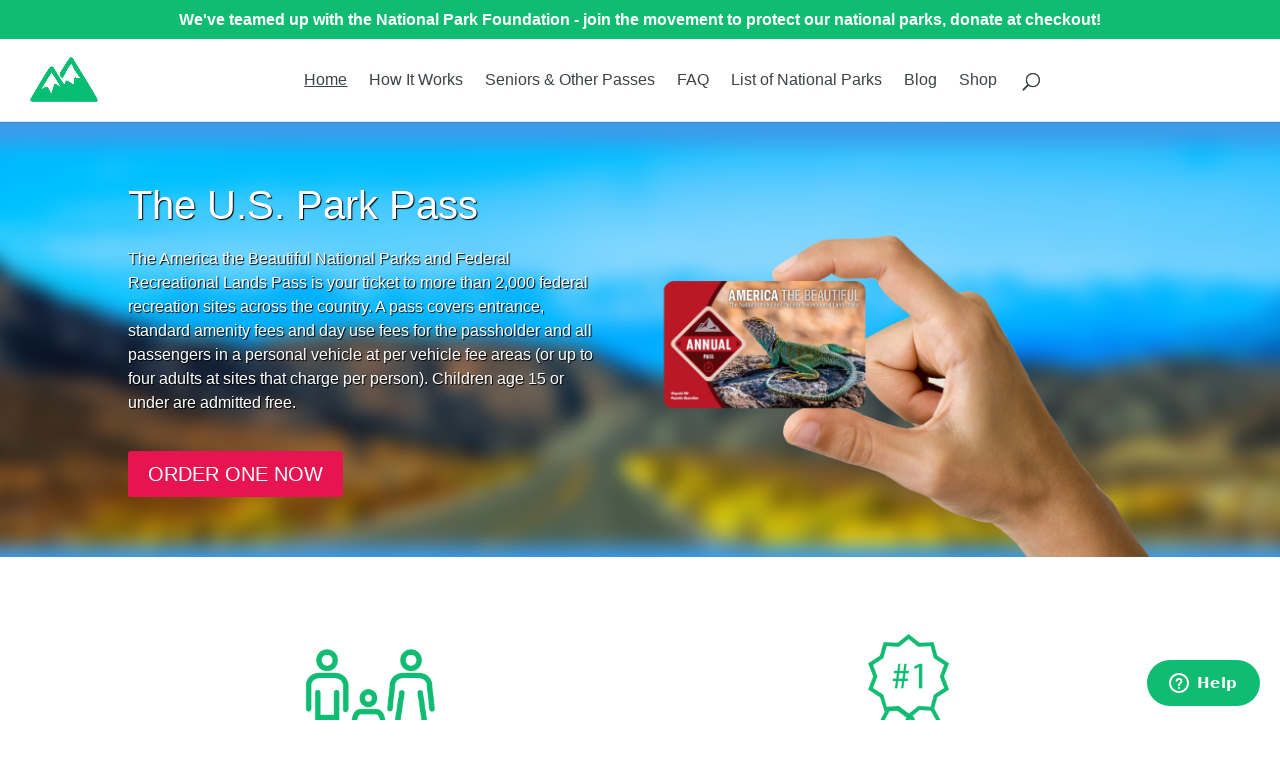

--- FILE ---
content_type: text/css
request_url: https://usparkpass.com/wp-content/themes/Divi-child/style.css?ver=3.0.89.1591126700
body_size: 2755
content:
/*
CTC Separate Stylesheet
Updated: 2020-06-02 19:38:20
Theme Name: US Park Pass - Divi Child
Theme URI: http://www.elegantthemes.com/gallery/divi/
Template: Divi
Author: Paul LaValle
Author URI: http://www.paullavalle.com.com
Description: Based on the Divi main Template by elegantthemes.  This template is smart, flexible and beautiful.
Tags: responsive-layout,one-column,two-columns,three-columns,four-columns,left-sidebar,right-sidebar,custom-background,custom-colors,featured-images,full-width-template,post-formats,rtl-language-support,theme-options,threaded-comments,translation-ready
Version: 3.0.89.1591126700
*/

#slgf_5648 .b-link-stroke .b-bottom-line, 
#slgf_5648 .b-link-stroke .b-top-line {
    background: transparent !important;
}
.et_mobile_menu {
    border-top: 3px solid #0b8d55;
}
 

.black-text-shadow {
	text-shadow:1px 1px 1px #000;
}
#main-footer {
	border-top:1px solid #ccc;
background-color: #e8e9eb !important;
	padding: 20px 0;
	color: #3d4246;	
}
.footer-heading {
	padding-bottom: 0;
	margin-bottom: 0;
}

.bottom-nav a:hover {
    color: #0a7d4b !important;
    text-decoration: none;
    background-color: rgba(0,0,0,0.1);
    opacity: 1;
}

figcaption {
	text-align:center;
}
.bottom-nav a {
    display: inline-block;
    width: 100%;
}
.et_pb_more_button.et_pb_button.et_pb_button_one {
    background-color: #000;
    border: none;
	font-size: 14px;
	line-height: 1.4em;
	text-transform:uppercase;
    padding: 1em 3em;
}

.et_pb_more_button.et_pb_button.et_pb_button_one:hover {
	background-color: #fff;
	color: #000;
	text-decoration: none;
}
.et_pb_more_button.et_pb_button.et_pb_button_one:hover,
.et_pb_module .et_pb_more_button.et_pb_button.et_pb_button_one:hover {
    padding: 1em 3em;
    border: none;
}
.et_pb_more_button.et_pb_button.et_pb_button_one::after,
.et_pb_more_button.et_pb_button.et_pb_button_one::before {
    content: none;
}
.home .et_pb_fullwidth_header .header-image {
    margin-right: 0;
    margin-left: 0;
    line-height: 0;
    text-align: center;
	position: absolute;
	bottom: -50px;
}
.home a.biggreen,
.home a.smallgreen {
    border: 1px solid #0FBC71;
    color: #fff !important;
    background: #0FBC71 !important;
    font-weight: normal !important;
    border-radius: unset !important;
	font-size:16px;
	line-height:1.4em;
}
.home a.biggreen:hover,
.home a.smallgreen:hover {
    background-color: rgba(154, 20, 82, 1) !important;
    border-color: rgba(154, 20, 82, 1) !important;
}
.eg-new-test-element-1 h5 {
    color: #fff;
    font-size: 15px;
    text-transform: uppercase;
}
.home-boxes-icon img.aligncenter.size-full  {
    max-width: 130px;
}
.home.page-template-default.page.page-id-4063 .et_pb_fullwidth_header.et_pb_fullwidth_header_0 {
	 background-size:initial;
	 background-repeat:repeat;
	 background-image:url(/wp-content/uploads/2020/06/slide-bg.png) !important;
	 background-color:#3d9be9
}
.page-id-4360 .et_pb_section.et_pb_fullwidth_section.et_pb_section_3.et_section_regular .et_pb_module.et_pb_fullwidth_image.et_pb_fullwidth_image_0.et_pb_section_parallax .et_parallax_bg.et_pb_parallax_css {
	/*background-image: url(/wp-content/uploads/2020/06/mainimage-scaled.jpg) !important;*/
}

.page-template-default.page.page-id-4228 .et_pb_fullwidth_header.et_pb_fullwidth_header_0 {
    /*background-image: url(/wp-content/uploads/2020/06/business-header-scaled.jpg) !important;*/
}
/*
.page-template-default.page.page-id-101 .et_pb_fullwidth_header.et_pb_fullwidth_header_0 {
    background-image: url(/wp-content/uploads/2020/06/a0f41f_65f0bf9164714c51932d5f1b09a7de2dmv2_d_4856_3227_s_4_2.jpg) !important;
}
*/
.et_pb_title_container h1 {
	font-size: 2.5rem;
}
.business-list-check-style li {
    list-style-type: none;
    background-image: url(/wp-content/uploads/2020/06/business-check.png) !important;
	background-repeat: no-repeat;
	background-size: 60px auto;
	margin: 45px 0;
	padding-left: 80px;
	background-position: 0 5px;
	line-height: 30px;
	font-size: 16px;
}

.btn.product-form__cart-submit.bold_clone {
    -moz-user-select: none;
    -ms-user-select: none;
    -webkit-user-select: none;
    user-select: none;
    -webkit-appearance: none;
    -moz-appearance: none;
    appearance: none;
    display: inline-block;
    width: auto;
    text-decoration: none;
    text-align: center;
    vertical-align: middle;
    cursor: pointer;
    border: 1px solid transparent;
    border-radius: 2px;
    padding: 8px 15px;
    background-color: #0fbc72;
    color: #fff;
    font-style: normal;
    font-weight: 600;
    text-transform: uppercase;
    letter-spacing: 0.08em;
    white-space: normal;
    font-size: 14px;
}
.btn.product-form__cart-submit.bold_clone:hover,
.btn.product-form__cart-submit.bold_clone:focus {
    color: #fff;
    background-color: #0b8d55;
}


.how-it-works-video-li

.how-it-works-video-li ol {
  margin:0 0 1.5em;
  padding:0;
  counter-reset:item;
}
 
.how-it-works-video-li ol>li {
  margin:0;
  padding:0 0 0 2em;
  text-indent:-55px;
  list-style-type:none;
  counter-increment:item;
}

.how-it-works-video-li ol>li:before {
  display:inline-block;
  width:1.5em;
  padding-right:0.5em;
  font-weight:bold;
  text-align:right;
  content:counter(item) ".";
  font-size:36px;
	color: rgb(10, 125, 75);
}


.how-it-works-video-li ol>liul>li {
    text-indent: 0;
}

.bottom-nav li {
    display: block;
    padding-right: 22px;
    font-size: 14px;
    font-weight: 600;
}
.bottom-nav a {
    color: #000;
    -webkit-transition: all .4s ease-in-out;
    -moz-transition: all .4s ease-in-out;
    transition: all .4s ease-in-out;
}
.bottom-nav a:hover {
    color: #61696f;
}
.bottom-nav a:active, .bottom-nav a:focus,
#et-footer-nav .bottom-nav li.current-menu-item a {
    color: #0a7d4b !important;
}
/* start footer payment cards */
.site-footer__icon-list {
    padding-bottom: 15px;
}
.site-footer__icon-list {
    padding-bottom: 30px;
}
.list--inline {
    padding: 0;
    margin: 0;
}
.list--inline > li {
    display: inline-block;
    margin-bottom: 0;
    vertical-align: middle;
}
.payment-icons {
    -moz-user-select: none;
    -ms-user-select: none;
    -webkit-user-select: none;
    user-select: none;
    cursor: default;
}
.site-footer__payment-icons .payment-icon:first-child {
    margin-left: 0;
}
.site-footer__payment-icons .payment-icon {
    margin-bottom: 5px;
    margin-left: 5px;
}
.payment-icons .icon {
    width: 38px;
    height: 24px;
    fill: currentColor;
    display: inline-block;
    vertical-align: middle;
}
svg:not(:root) {
	overflow: hidden;
}


.site-footer__copyright-content {
    font-size: 0.8125em;
}

/* end footer payment card svg's */




/* lightbox override */
#slgf_4419 .b-link-stroke .b-bottom-line,
#slgf_4419 .b-link-stroke .b-top-line {
    background: rgba(0, 0, 0, 0.1) !important;
}

/* magnificant popup override */
.mfp-bg,
.mfp-wrap{
    z-index: 999999 !important;
}
.mfp-arrow-left::before {
    margin-left: 25px;
    border-right: 27px solid #fff;
}
.mfp-arrow-right::before {
    border-left: 27px solid #fff;
	opacity:1;
}
.mfp-arrow-right::before {
    margin-right: 25px;
    border-left-color: #fff !important;
}
.mfp-arrow-left::before {
    border-right-color: #fff !important;
    opacity:1 !important;
}

.mfp-arrow-right::before {
    border-left: 27px solid #3F3F3F;
	border-left-color: rgb(63, 63, 63);
    opacity: 1;
    border-left-color: #fff !important;
}
.mfp-arrow::before {
    border-top-width: 21px;
    border-bottom-width: 21px;
    opacity: 1 !important;
}
.mfp-arrow.mfp-arrow-right.mfp-prevent-close {
    margin-right: 40px;
}

#product-component-1591367191945 {	
	margin: 0 auto;
}
.gallery1 .slgf_home_portfolio_caption h3 {
    text-decoration: none;
    font-weight: normal !important;
    font-size: 14px !important;
}

.widget_search input#s, .widget_search input#searchsubmit {
    border: 1px solid #0fbc72;
}
.widget_search #searchsubmit {
    background-color: #0fbc72;
    color: #fff !important;
}

.et_pb_widget_area_left {
    border-right: none;
    padding-right: 0;
}

.et_header_style_split .logo_container {
    float: left;
    display: block;
    position: relative;
    bottom: 15px;
}
.et_header_style_left .logo_container {
    position: absolute;
    width: auto;
    height: auto;
    bottom: 20px;
}
#logo {
    float: none;
    display: block !important;
    height: 45px;
}
#page-container {
	padding-top: 83px;
}

/* MEDIA QUERIES */

@media (max-width: 767px) {
	.home .et_pb_fullwidth_header .header-image img {
		display:none;
	}
	.bottom-nav {
		  text-align:center;
	}
	/*.column-7,
	.column-8 {
		display: none;
	}*/
}
@media all and (max-width:980px) {
	.bottom-nav {
		  text-align:left;
	}
	.tablepress {
		font-size: 90%;
	}
	.entry-content tr td, body.et-pb-preview #main-content .container tr td {
		padding: 3px 12px;
	}
	.et_header_style_split .logo_container {
		float: none;
		display: block;
		position: relative;
		bottom: 0;
	}
	#logo {
		float: none;
		display: block;
		height: 60px;
		margin: 0 auto;
		padding: 0;
	}
}






@media (max-width: 981px) {
	.home .header-content-container.center,
	.home .et_pb_fullwidth_header.et_pb_header_with_image .et_pb_fullwidth_header_container.left .header-content-container,
	.home .et_pb_fullwidth_header.et_pb_header_with_image .et_pb_fullwidth_header_container.right .header-content-container {
		width:100%;
	}
}




--- FILE ---
content_type: text/css
request_url: https://usparkpass.com/wp-content/themes/Divi-child/ctc-style.css?ver=3.0.89.1591126700
body_size: -49
content:
/*
CTC Separate Stylesheet
Updated: 2020-06-02 19:38:28
*/



--- FILE ---
content_type: text/json
request_url: https://conf.config-security.com/model
body_size: 84
content:
{"title":"recommendation AI model (keras)","structure":"release_id=0x23:77:76:50:50:3d:2f:6c:5e:22:6a:4a:2f:3a:63:2c:5a:53:58:2e:33:74:6e:54:7d:3a:32:3a:51;keras;wlrvx3tzjw4dsyimncsun2j1s8vby3445bcfzhut11r7xcrb9kl250nb7zbp5eeo63ni2enm","weights":"../weights/23777650.h5","biases":"../biases/23777650.h5"}